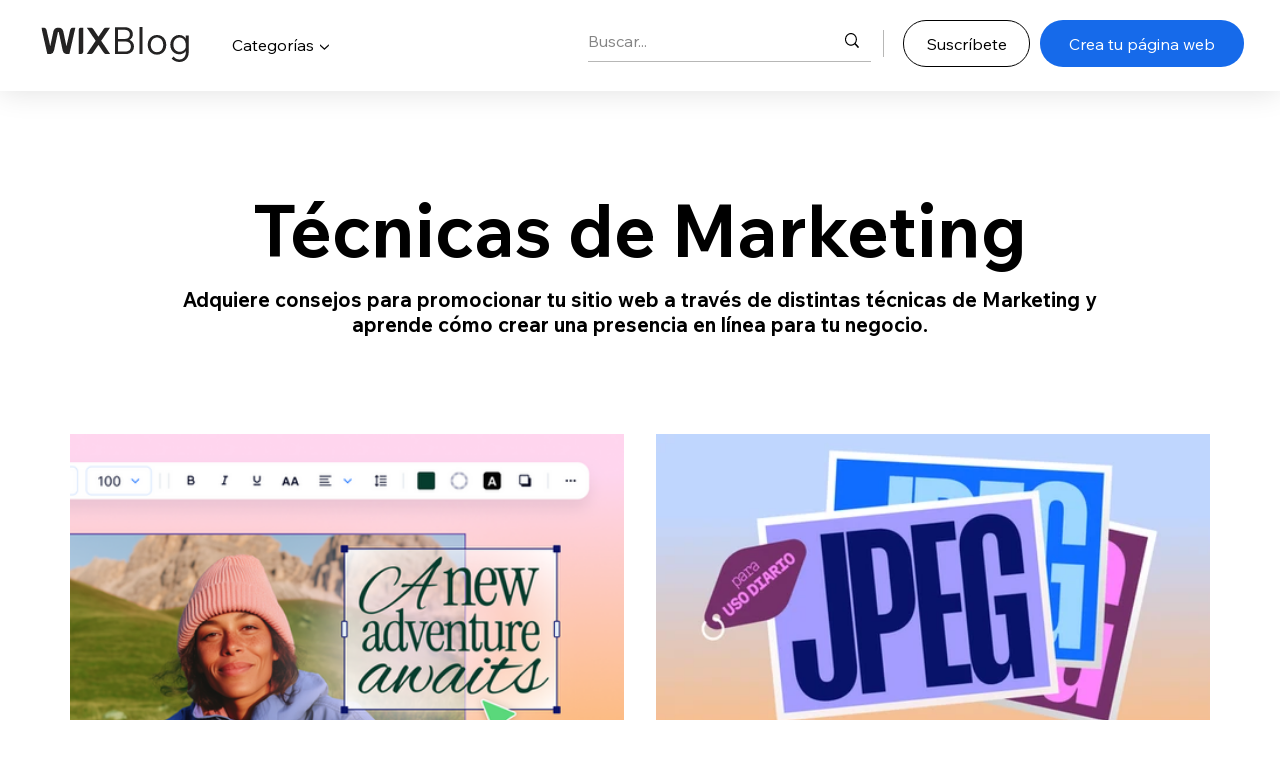

--- FILE ---
content_type: text/css; charset=utf-8
request_url: https://es.wix.com/_serverless/pro-gallery-css-v4-server/layoutCss?ver=2&id=pro-blog&items=0_1064_608%7C0_1064_608%7C0_1064_608%7C0_1064_608%7C0_1064_608%7C0_1064_608%7C0_1064_608%7C0_1064_608%7C0_1064_608&container=421_1140_2311.125_720&options=gallerySizeType:px%7CgallerySizePx:470%7CimageMargin:32%7CisRTL:false%7CgalleryLayout:2%7CtitlePlacement:SHOW_BELOW%7CcubeRatio:1.7777777777777777%7CisVertical:true%7CtextBoxHeight:170
body_size: -183
content:
#pro-gallery-pro-blog [data-hook="item-container"][data-idx="0"].gallery-item-container{opacity: 1 !important;display: block !important;transition: opacity .2s ease !important;top: 0px !important;left: 0px !important;right: auto !important;height: 482px !important;width: 554px !important;} #pro-gallery-pro-blog [data-hook="item-container"][data-idx="0"] .gallery-item-common-info-outer{height: 170px !important;} #pro-gallery-pro-blog [data-hook="item-container"][data-idx="0"] .gallery-item-common-info{height: 170px !important;width: 100% !important;} #pro-gallery-pro-blog [data-hook="item-container"][data-idx="0"] .gallery-item-wrapper{width: 554px !important;height: 312px !important;margin: 0 !important;} #pro-gallery-pro-blog [data-hook="item-container"][data-idx="0"] .gallery-item-content{width: 554px !important;height: 312px !important;margin: 0px 0px !important;opacity: 1 !important;} #pro-gallery-pro-blog [data-hook="item-container"][data-idx="0"] .gallery-item-hover{width: 554px !important;height: 312px !important;opacity: 1 !important;} #pro-gallery-pro-blog [data-hook="item-container"][data-idx="0"] .item-hover-flex-container{width: 554px !important;height: 312px !important;margin: 0px 0px !important;opacity: 1 !important;} #pro-gallery-pro-blog [data-hook="item-container"][data-idx="0"] .gallery-item-wrapper img{width: 100% !important;height: 100% !important;opacity: 1 !important;} #pro-gallery-pro-blog [data-hook="item-container"][data-idx="1"].gallery-item-container{opacity: 1 !important;display: block !important;transition: opacity .2s ease !important;top: 0px !important;left: 586px !important;right: auto !important;height: 482px !important;width: 554px !important;} #pro-gallery-pro-blog [data-hook="item-container"][data-idx="1"] .gallery-item-common-info-outer{height: 170px !important;} #pro-gallery-pro-blog [data-hook="item-container"][data-idx="1"] .gallery-item-common-info{height: 170px !important;width: 100% !important;} #pro-gallery-pro-blog [data-hook="item-container"][data-idx="1"] .gallery-item-wrapper{width: 554px !important;height: 312px !important;margin: 0 !important;} #pro-gallery-pro-blog [data-hook="item-container"][data-idx="1"] .gallery-item-content{width: 554px !important;height: 312px !important;margin: 0px 0px !important;opacity: 1 !important;} #pro-gallery-pro-blog [data-hook="item-container"][data-idx="1"] .gallery-item-hover{width: 554px !important;height: 312px !important;opacity: 1 !important;} #pro-gallery-pro-blog [data-hook="item-container"][data-idx="1"] .item-hover-flex-container{width: 554px !important;height: 312px !important;margin: 0px 0px !important;opacity: 1 !important;} #pro-gallery-pro-blog [data-hook="item-container"][data-idx="1"] .gallery-item-wrapper img{width: 100% !important;height: 100% !important;opacity: 1 !important;} #pro-gallery-pro-blog [data-hook="item-container"][data-idx="2"].gallery-item-container{opacity: 1 !important;display: block !important;transition: opacity .2s ease !important;top: 514px !important;left: 0px !important;right: auto !important;height: 482px !important;width: 554px !important;} #pro-gallery-pro-blog [data-hook="item-container"][data-idx="2"] .gallery-item-common-info-outer{height: 170px !important;} #pro-gallery-pro-blog [data-hook="item-container"][data-idx="2"] .gallery-item-common-info{height: 170px !important;width: 100% !important;} #pro-gallery-pro-blog [data-hook="item-container"][data-idx="2"] .gallery-item-wrapper{width: 554px !important;height: 312px !important;margin: 0 !important;} #pro-gallery-pro-blog [data-hook="item-container"][data-idx="2"] .gallery-item-content{width: 554px !important;height: 312px !important;margin: 0px 0px !important;opacity: 1 !important;} #pro-gallery-pro-blog [data-hook="item-container"][data-idx="2"] .gallery-item-hover{width: 554px !important;height: 312px !important;opacity: 1 !important;} #pro-gallery-pro-blog [data-hook="item-container"][data-idx="2"] .item-hover-flex-container{width: 554px !important;height: 312px !important;margin: 0px 0px !important;opacity: 1 !important;} #pro-gallery-pro-blog [data-hook="item-container"][data-idx="2"] .gallery-item-wrapper img{width: 100% !important;height: 100% !important;opacity: 1 !important;} #pro-gallery-pro-blog [data-hook="item-container"][data-idx="3"]{display: none !important;} #pro-gallery-pro-blog [data-hook="item-container"][data-idx="4"]{display: none !important;} #pro-gallery-pro-blog [data-hook="item-container"][data-idx="5"]{display: none !important;} #pro-gallery-pro-blog [data-hook="item-container"][data-idx="6"]{display: none !important;} #pro-gallery-pro-blog [data-hook="item-container"][data-idx="7"]{display: none !important;} #pro-gallery-pro-blog [data-hook="item-container"][data-idx="8"]{display: none !important;} #pro-gallery-pro-blog .pro-gallery-prerender{height:2536.125px !important;}#pro-gallery-pro-blog {height:2536.125px !important; width:1140px !important;}#pro-gallery-pro-blog .pro-gallery-margin-container {height:2536.125px !important;}#pro-gallery-pro-blog .pro-gallery {height:2536.125px !important; width:1140px !important;}#pro-gallery-pro-blog .pro-gallery-parent-container {height:2536.125px !important; width:1172px !important;}